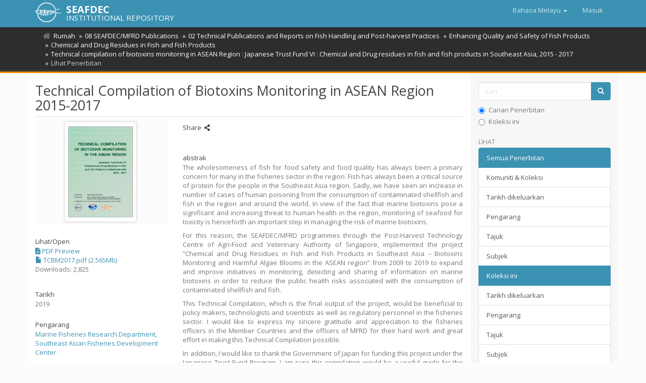

--- FILE ---
content_type: text/html;charset=utf-8
request_url: https://repository.seafdec.org/handle/20.500.12066/6231?locale-attribute=ms
body_size: 6845
content:
<!DOCTYPE html>
            <!--[if lt IE 7]> <html class="no-js lt-ie9 lt-ie8 lt-ie7" lang="en"> <![endif]-->
            <!--[if IE 7]>    <html class="no-js lt-ie9 lt-ie8" lang="en"> <![endif]-->
            <!--[if IE 8]>    <html class="no-js lt-ie9" lang="en"> <![endif]-->
            <!--[if gt IE 8]><!--> <html class="no-js" lang="en"> <!--<![endif]-->
            <head><META http-equiv="Content-Type" content="text/html; charset=UTF-8">
<meta content="text/html; charset=UTF-8" http-equiv="Content-Type">
<meta content="IE=edge,chrome=1" http-equiv="X-UA-Compatible">
<meta content="width=device-width,initial-scale=1" name="viewport">
<link rel="shortcut icon" href="/themes/Mirage2/images/favicon.ico">
<link rel="apple-touch-icon" href="/themes/Mirage2/images/apple-touch-icon.png">
<meta name="Generator" content="DSpace 6.3">
<link href="/themes/Mirage2/styles/main.css" rel="stylesheet">
<link type="application/opensearchdescription+xml" rel="search" href="http://repository.seafdec.org:80/open-search/description.xml" title="DSpace">
<script>
                //Clear default text of empty text areas on focus
                function tFocus(element)
                {
                if (element.value == ''){element.value='';}
                }
                //Clear default text of empty text areas on submit
                function tSubmit(form)
                {
                var defaultedElements = document.getElementsByTagName("textarea");
                for (var i=0; i != defaultedElements.length; i++){
                if (defaultedElements[i].value == ''){
                defaultedElements[i].value='';}}
                }
                //Disable pressing 'enter' key to submit a form (otherwise pressing 'enter' causes a submission to start over)
                function disableEnterKey(e)
                {
                var key;

                if(window.event)
                key = window.event.keyCode;     //Internet Explorer
                else
                key = e.which;     //Firefox and Netscape

                if(key == 13)  //if "Enter" pressed, then disable!
                return false;
                else
                return true;
                }
            </script><!--[if lt IE 9]>
                <script src="/themes/Mirage2/vendor/html5shiv/dist/html5shiv.js"> </script>
                <script src="/themes/Mirage2/vendor/respond/dest/respond.min.js"> </script>
                <![endif]--><script src="/themes/Mirage2/vendor/modernizr/modernizr.js"> </script>
<title>Technical Compilation of Biotoxins Monitoring in ASEAN Region 2015-2017</title>
<link rel="schema.DCTERMS" href="http://purl.org/dc/terms/" />
<link rel="schema.DC" href="http://purl.org/dc/elements/1.1/" />
<meta name="DCTERMS.dateAccepted" content="2020-04-21T07:58:38Z" scheme="DCTERMS.W3CDTF" />
<meta name="DCTERMS.available" content="2020-04-21T07:58:38Z" scheme="DCTERMS.W3CDTF" />
<meta name="DCTERMS.issued" content="2019" scheme="DCTERMS.W3CDTF" />
<meta name="DC.identifier" content="http://hdl.handle.net/20.500.12066/6231" scheme="DCTERMS.URI" />
<meta name="DCTERMS.abstract" content="The wholesomeness of fish for food safety and food quality has always been a primary concern for many in the fisheries sector in the region. Fish has always been a critical source of protein for the people in the Southeast Asia region. Sadly, we have seen an increase in number of cases of human poisoning from the consumption of contaminated shellfish and fish in the region and around the world. In view of the fact that marine biotoxins pose a significant and increasing threat to human health in the region, monitoring of seafood for toxicity is henceforth an important step in managing the risk of marine biotoxins.&#xD;&#xA;&#xD;&#xA;For this reason, the SEAFDEC/MFRD programmes through the Post-Harvest Technology Centre of Agri-Food and Veterinary Authority of Singapore, implemented the project “Chemical and Drug Residues in Fish and Fish Products in Southeast Asia – Biotoxins Monitoring and Harmful Algae Blooms in the ASEAN region” from 2009 to 2019 to expand and improve initiatives in monitoring, detecting and sharing of information on marine biotoxins in order to reduce the public health risks associated with the consumption of contaminated shellfish and fish.&#xD;&#xA;&#xD;&#xA;This Technical Compilation, which is the final output of the project, would be beneficial to policy makers, technologists and scientists as well as regulatory personnel in the fisheries sector. I would like to express my sincere gratitude and appreciation to the fisheries officers in the Member Countries and the officers of MFRD for their hard work and great effort in making this Technical Compilation possible.&#xD;&#xA;&#xD;&#xA;In addition, I would like to thank the Government of Japan for funding this project under the Japanese Trust Fund Program. I am sure this compilation would be a useful guide for the fisheries trade and industry in ensuring safe and quality seafood for the Southeast Asian region." xml:lang="en" />
<meta name="DC.language" content="en" xml:lang="en" scheme="DCTERMS.RFC1766" />
<meta name="DC.publisher" content="Marine Fisheries Research Department, Southeast Asian Fisheries Development Center" xml:lang="en" />
<meta name="DC.subject" content="biotoxin monitoring" xml:lang="en" />
<meta name="DC.title" content="Technical Compilation of Biotoxins Monitoring in ASEAN Region 2015-2017" xml:lang="en" />
<meta name="DC.type" content="Book" xml:lang="en" />
<meta name="DC.contributor" content="Marine Fisheries Research Department, Southeast Asian Fisheries Development Center" xml:lang="en" />
<meta property="og:type" content="book">
<meta content="SEAFDEC Institutional Repository" property="og:site_name">
<meta content="Technical Compilation of Biotoxins Monitoring in ASEAN Region 2015-2017" property="og:title">
<meta property="og:url" content="http://hdl.handle.net/20.500.12066/6231">
<meta property="og:url" content="https://repository.seafdec.org/handle/20.500.12066/6231">
<meta property="og:image" content="https://repository.seafdec.org/bitstream/handle/20.500.12066/6231/TCBM2017.pdf.jpg">
<meta property="twitter:image" content="https://repository.seafdec.org/bitstream/handle/20.500.12066/6231/TCBM2017.pdf.jpg">
<meta content="summary" name="twitter:card">
<meta content="@seafdec" name="twitter:creator">
<meta content="http://repository.seafdec.org/themes/Mirage2/images/SEAFDEC-LOGO.jpg" property="og:image">
<meta property="og:description" content="The wholesomeness of fish for food safety and food quality has always been a primary concern for many in the fisheries sector in the region. Fish has always been a critical source of protein for the people in the Southeast Asia region. Sadly, we have seen an increase in number of cases of human poisoning from the consumption of contaminated shellfish and fish in the region and around the world. In view of the fact that marine biotoxins pose a significant and increasing threat to human health in the region, monitoring of seafood for toxicity is henceforth an important step in managing the risk of marine biotoxins.

For this reason, the SEAFDEC/MFRD programmes through the Post-Harvest Technology Centre of Agri-Food and Veterinary Authority of Singapore, implemented the project &ldquo;Chemical and Drug Residues in Fish and Fish Products in Southeast Asia &ndash; Biotoxins Monitoring and Harmful Algae Blooms in the ASEAN region&rdquo; from 2009 to 2019 to expand and improve initiatives in monitoring, detecting and sharing of information on marine biotoxins in order to reduce the public health risks associated with the consumption of contaminated shellfish and fish.

This Technical Compilation, which is the final output of the project, would be beneficial to policy makers, technologists and scientists as well as regulatory personnel in the fisheries sector. I would like to express my sincere gratitude and appreciation to the fisheries officers in the Member Countries and the officers of MFRD for their hard work and great effort in making this Technical Compilation possible.

In addition, I would like to thank the Government of Japan for funding this project under the Japanese Trust Fund Program. I am sure this compilation would be a useful guide for the fisheries trade and industry in ensuring safe and quality seafood for the Southeast Asian region.">
<meta content="biotoxin monitoring; Book" name="citation_keywords">
<meta content="Technical Compilation of Biotoxins Monitoring in ASEAN Region 2015-2017" name="citation_title">
<meta content="Marine Fisheries Research Department, Southeast Asian Fisheries Development Center" name="citation_publisher">
<meta content="en" name="citation_language">
<meta content="https://repository.seafdec.org/bitstream/20.500.12066/6231/1/TCBM2017.pdf" name="citation_pdf_url">
<meta content="2019" name="citation_date">
<meta content="https://repository.seafdec.org/handle/20.500.12066/6231" name="citation_abstract_html_url">
<script type="text/x-mathjax-config">
                    MathJax.Hub.Config({
                      tex2jax: {
                        ignoreClass: "detail-field-data|detailtable|exception"
                      },
                      TeX: {
                        Macros: {
                          AA: '{\\mathring A}'
                        }
                      }
                    });
                </script><script src="//cdnjs.cloudflare.com/ajax/libs/mathjax/2.7.1/MathJax.js?config=TeX-AMS-MML_HTMLorMML" type="text/javascript"> </script>
<link rel="stylesheet" href="https://cdnjs.cloudflare.com/ajax/libs/font-awesome/5.15.0/css/all.min.css">
<script async="async" src="https://platform-api.sharethis.com/js/sharethis.js#property=5ce4c4aedc07bd001208240d&product=inline-share-buttons" type="text/javascript"> </script>
<meta content="fbYxW79XmB5gpYST0U4sovOmujEKHk5pH9i1NW4op4U" name="google-site-verification">
</head><body>
<header>
<div role="navigation" class="navbar navbar-default navbar-static-top">
<div class="container">
<div class="navbar-header">
<button data-toggle="offcanvas" class="navbar-toggle" type="button"><span class="sr-only">Toggle navigation</span><span class="icon-bar"></span><span class="icon-bar"></span><span class="icon-bar"></span></button><span><a class="navbar-brand" href="/"><img src="/themes/Mirage2/images/SEAFDEC-logo.png"></a></span><span class="headerInfoName">SEAFDEC</span><span class="headerInfoText">INSTITUTIONAL REPOSITORY</span>
<div class="navbar-header pull-right visible-xs hidden-sm hidden-md hidden-lg">
<ul class="nav nav-pills pull-left ">
<li class="dropdown" id="ds-language-selection-xs">
<button data-toggle="dropdown" class="dropdown-toggle navbar-toggle navbar-link" role="button" href="#" id="language-dropdown-toggle-xs"><b aria-hidden="true" class="visible-xs glyphicon glyphicon-globe"></b></button>
<ul data-no-collapse="true" aria-labelledby="language-dropdown-toggle-xs" role="menu" class="dropdown-menu pull-right">
<li role="presentation">
<a href="http://repository.seafdec.org:80/handle/20.500.12066/6231?locale-attribute=en">English</a>
</li>
<li role="presentation">
<a href="http://repository.seafdec.org:80/handle/20.500.12066/6231?locale-attribute=th">ไทย</a>
</li>
<li role="presentation">
<a href="http://repository.seafdec.org:80/handle/20.500.12066/6231?locale-attribute=ja">日本語</a>
</li>
<li role="presentation">
<a href="http://repository.seafdec.org:80/handle/20.500.12066/6231?locale-attribute=in">Bahasa Indonesia</a>
</li>
<li role="presentation" class="disabled">
<a href="http://repository.seafdec.org:80/handle/20.500.12066/6231?locale-attribute=ms">Bahasa Melayu</a>
</li>
<li role="presentation">
<a href="http://repository.seafdec.org:80/handle/20.500.12066/6231?locale-attribute=my">Burmese</a>
</li>
<li role="presentation">
<a href="http://repository.seafdec.org:80/handle/20.500.12066/6231?locale-attribute=fil">Filipino</a>
</li>
<li role="presentation">
<a href="http://repository.seafdec.org:80/handle/20.500.12066/6231?locale-attribute=km">Khmer</a>
</li>
<li role="presentation">
<a href="http://repository.seafdec.org:80/handle/20.500.12066/6231?locale-attribute=lo">Lao</a>
</li>
<li role="presentation">
<a href="http://repository.seafdec.org:80/handle/20.500.12066/6231?locale-attribute=vi">Tiếng Việt</a>
</li>
</ul>
</li>
<li>
<form method="get" action="/login" style="display: inline">
<button class="navbar-toggle navbar-link"><b aria-hidden="true" class="visible-xs glyphicon glyphicon-user"></b></button>
</form>
</li>
</ul>
</div>
</div>
<div class="navbar-header pull-right hidden-xs">
<ul class="nav navbar-nav pull-left">
<li class="dropdown" id="ds-language-selection">
<a data-toggle="dropdown" class="dropdown-toggle" role="button" href="#" id="language-dropdown-toggle"><span class="hidden-xs">Bahasa Melayu&nbsp;<b class="caret"></b></span></a>
<ul data-no-collapse="true" aria-labelledby="language-dropdown-toggle" role="menu" class="dropdown-menu pull-right">
<li role="presentation">
<a href="?locale-attribute=en">English</a>
</li>
<li role="presentation">
<a href="?locale-attribute=th">ไทย</a>
</li>
<li role="presentation">
<a href="?locale-attribute=ja">日本語</a>
</li>
<li role="presentation">
<a href="?locale-attribute=in">Bahasa Indonesia</a>
</li>
<li role="presentation" class="disabled">
<a href="?locale-attribute=ms">Bahasa Melayu</a>
</li>
<li role="presentation">
<a href="?locale-attribute=my">Burmese</a>
</li>
<li role="presentation">
<a href="?locale-attribute=fil">Filipino</a>
</li>
<li role="presentation">
<a href="?locale-attribute=km">Khmer</a>
</li>
<li role="presentation">
<a href="?locale-attribute=lo">Lao</a>
</li>
<li role="presentation">
<a href="?locale-attribute=vi">Tiếng Việt</a>
</li>
</ul>
</li>
</ul>
<ul class="nav navbar-nav pull-left">
<li>
<a href="/login"><span class="hidden-xs">Masuk</span></a>
</li>
</ul>
<button type="button" class="navbar-toggle visible-sm" data-toggle="offcanvas"><span class="sr-only">Toggle navigation</span><span class="icon-bar"></span><span class="icon-bar"></span><span class="icon-bar"></span></button>
</div>
</div>
</div>
</header>
<div class="trail-wrapper hidden-print">
<div class="container">
<div class="row">
<div class="col-xs-12">
<div class="breadcrumb dropdown visible-xs">
<a data-toggle="dropdown" class="dropdown-toggle" role="button" href="#" id="trail-dropdown-toggle">Lihat Penerbitan&nbsp;<b class="caret"></b></a>
<ul aria-labelledby="trail-dropdown-toggle" role="menu" class="dropdown-menu">
<li role="presentation">
<a role="menuitem" href="/"><i aria-hidden="true" class="fa fa-home"></i>&nbsp;
                        Rumah</a>
</li>
<li role="presentation">
<a role="menuitem" href="/handle/20.500.12066/5764">08 SEAFDEC/MFRD Publications</a>
</li>
<li role="presentation">
<a role="menuitem" href="/handle/20.500.12066/85">02 Technical Publications and Reports on Fish Handling and Post-harvest Practices</a>
</li>
<li role="presentation">
<a role="menuitem" href="/handle/20.500.12066/87">Enhancing Quality and Safety of Fish Products</a>
</li>
<li role="presentation">
<a role="menuitem" href="/handle/20.500.12066/4387">Chemical and Drug Residues in Fish and Fish Products</a>
</li>
<li role="presentation">
<a role="menuitem" href="/handle/20.500.12066/6223">Technical compilation of biotoxins monitoring in ASEAN Region : Japanese Trust Fund VI : Chemical and Drug residues in fish and fish products in Southeast Asia, 2015 - 2017</a>
</li>
<li role="presentation" class="disabled">
<a href="#" role="menuitem">Lihat Penerbitan</a>
</li>
</ul>
</div>
<ul class="breadcrumb hidden-xs">
<li>
<i aria-hidden="true" class="fa fa-home"></i>&nbsp;
            <a href="/">Rumah</a>
</li>
<li>
<a href="/handle/20.500.12066/5764">08 SEAFDEC/MFRD Publications</a>
</li>
<li>
<a href="/handle/20.500.12066/85">02 Technical Publications and Reports on Fish Handling and Post-harvest Practices</a>
</li>
<li>
<a href="/handle/20.500.12066/87">Enhancing Quality and Safety of Fish Products</a>
</li>
<li>
<a href="/handle/20.500.12066/4387">Chemical and Drug Residues in Fish and Fish Products</a>
</li>
<li>
<a href="/handle/20.500.12066/6223">Technical compilation of biotoxins monitoring in ASEAN Region : Japanese Trust Fund VI : Chemical and Drug residues in fish and fish products in Southeast Asia, 2015 - 2017</a>
</li>
<li class="active">Lihat Penerbitan</li>
</ul>
</div>
</div>
</div>
</div>
<div class="hidden" id="no-js-warning-wrapper">
<div id="no-js-warning">
<div class="notice failure">JavaScript is disabled for your browser. Some features of this site may not work without it.</div>
</div>
</div>
<div class="container" id="main-container">
<div class="row row-offcanvas row-offcanvas-right">
<div class="horizontal-slider clearfix">
<div class="col-xs-12 col-sm-12 col-md-9 main-content">
<div>
<div id="aspect_artifactbrowser_ItemViewer_div_item-view" class="ds-static-div primary">
<!-- External Metadata URL: cocoon://metadata/handle/20.500.12066/6231/mets.xml-->
<div class="item-summary-view-metadata">
<h2 class="page-header first-page-header">Technical Compilation of Biotoxins Monitoring in ASEAN Region 2015-2017</h2>
<div class="row">
<div class="col-sm-4">
<div class="row">
<div class="col-xs-6 col-sm-12">
<div class="thumbnail">
<img alt="Thumbnail" class="img-thumbnail" src="/bitstream/handle/20.500.12066/6231/TCBM2017.pdf.jpg?sequence=3&isAllowed=y"></div>
</div>
<div class="col-xs-6 col-sm-12">
<div class="item-page-field-wrapper table word-break">
<h5>Lihat/<wbr></wbr>Open</h5>
<div>
<span data-original-title="PDF Preview" data-placement="top" data-toggle="tooltip"><a data-target="#file_bf4e52ea-c4e4-4d91-a240-c0b8aef00b75" href="#" data-toggle="modal"><i aria-hidden="true" class="fas fa-file-pdf"></i> PDF Preview</a>
<br>
</span><a href="/bitstream/handle/20.500.12066/6231/TCBM2017.pdf?sequence=1&isAllowed=y"><i aria-hidden="true" class="glyphicon  glyphicon-file"></i> TCBM2017.pdf (2.565Mb)</a>
</div>
<div>Downloads: 2,825</div>
</div>
</div>
</div>
<div class="simple-item-view-date word-break item-page-field-wrapper table">
<h5>Tarikh</h5>2019</div>
<div class="simple-item-view-authors item-page-field-wrapper table">
<h5>Pengarang</h5>
<div>
<a href="/discover?filtertype=author&filter_relational_operator=equals&filter=Marine Fisheries Research Department, Southeast Asian Fisheries Development Center&sort_by=dc.date.issued_dt&order=desc">Marine Fisheries Research Department, Southeast Asian Fisheries Development Center</a>
</div>
</div>
<div class="simple-item-view-date word-break item-page-field-wrapper table">
<h5>Page views</h5>1,200</div>
<div class="simple-item-view-show-full item-page-field-wrapper table">
<h5>Metadata</h5>
<a href="/handle/20.500.12066/6231?show=full">Lihat penerbitan penuh</a>
</div>
<div class="table" id="impact-altmetric">
<script src="https://d1bxh8uas1mnw7.cloudfront.net/assets/embed.js" type="text/javascript">﻿
            </script>
<div class="altmetric-embed" id="altmetric" data-badge-type="donut" data-badge-details="right" data-hide-no-mentions="true" data-link-target="_blank" data-handle="20.500.12066/6231">
                ﻿
            </div>
</div>
</div>
<div class="col-sm-8">
<div class="simple-item-view-date word-break item-page-field-wrapper table">
<h5>Share&nbsp;
            <i class="fa fa-share-alt" aria-hidden="true"></i>
</h5>
<div class="sharethis-inline-share-buttons">&nbsp;</div>
</div>
<div class="simple-item-view-description item-page-field-wrapper table">
<h5>abstrak</h5>
<div>The wholesomeness of fish for food safety and food quality has always been a primary concern for many in the fisheries sector in the region. Fish has always been a critical source of protein for the people in the Southeast Asia region. Sadly, we have seen an increase in number of cases of human poisoning from the consumption of contaminated shellfish and fish in the region and around the world. In view of the fact that marine biotoxins pose a significant and increasing threat to human health in the region, monitoring of seafood for toxicity is henceforth an important step in managing the risk of marine biotoxins.<p></p><p></p>For this reason, the SEAFDEC/MFRD programmes through the Post-Harvest Technology Centre of Agri-Food and Veterinary Authority of Singapore, implemented the project “Chemical and Drug Residues in Fish and Fish Products in Southeast Asia – Biotoxins Monitoring and Harmful Algae Blooms in the ASEAN region” from 2009 to 2019 to expand and improve initiatives in monitoring, detecting and sharing of information on marine biotoxins in order to reduce the public health risks associated with the consumption of contaminated shellfish and fish.<p></p><p></p>This Technical Compilation, which is the final output of the project, would be beneficial to policy makers, technologists and scientists as well as regulatory personnel in the fisheries sector. I would like to express my sincere gratitude and appreciation to the fisheries officers in the Member Countries and the officers of MFRD for their hard work and great effort in making this Technical Compilation possible.<p></p><p></p>In addition, I would like to thank the Government of Japan for funding this project under the Japanese Trust Fund Program. I am sure this compilation would be a useful guide for the fisheries trade and industry in ensuring safe and quality seafood for the Southeast Asian region.</div>
</div>
<div class="simple-item-view-uri item-page-field-wrapper table">
<h5>URI</h5>
<span><a href="http://hdl.handle.net/20.500.12066/6231">http://hdl.handle.net/20.500.12066/6231</a></span>
</div>
<div class="item-page-field-wrapper table">
<h5>Subjek</h5>
<div>
<a href="/discover?filtertype=subject&filter_relational_operator=equals&filter=biotoxin monitoring">biotoxin monitoring</a>
</div>
</div>
<div class="simple-item-view-collections item-page-field-wrapper table">
<h5>Koleksi</h5>
<ul class="ds-referenceSet-list">
<!-- External Metadata URL: cocoon://metadata/handle/20.500.12066/6223/mets.xml-->
<li>
<a href="/handle/20.500.12066/6223">Technical compilation of biotoxins monitoring in ASEAN Region : Japanese Trust Fund VI : Chemical and Drug residues in fish and fish products in Southeast Asia, 2015 - 2017</a> [8]</li>
</ul>
</div>
</div>
</div>
</div>
</div>
</div>
<div class="visible-xs visible-sm">
<footer>
<div class="row">
<hr>
<div class="col-xs-7 col-sm-8">
<div>&copy;&nbsp;<a target="_blank" href="http://www.seafdec.org/"><acronym title="Southeast Asian Fisheries Development Center">SEAFDEC</acronym></a>&nbsp;2025</div>
</div>
<div class="col-xs-5 col-sm-4 hidden-print">
<div class="pull-right">
<a href="/contact">hubungi Kami</a>
</div>
</div>
</div>
<a class="hidden" href="/htmlmap">&nbsp;</a>
<p>&nbsp;</p>
</footer>
</div>
</div>
<div role="navigation" id="sidebar" class="col-xs-6 col-sm-3 sidebar-offcanvas">
<div class="word-break hidden-print" id="ds-options">
<div class="ds-option-set" id="ds-search-option">
<form method="post" class="" id="ds-search-form" action="/discover">
<fieldset>
<div class="input-group">
<input placeholder="Cari" type="text" class="ds-text-field form-control" name="query"><span class="input-group-btn"><button title="Pergi" class="ds-button-field btn btn-primary"><span aria-hidden="true" class="glyphicon glyphicon-search"></span></button></span>
</div>
<div class="radio">
<label><input checked value="" name="scope" type="radio" id="ds-search-form-scope-all">Carian Penerbitan</label>
</div>
<div class="radio">
<label><input name="scope" type="radio" id="ds-search-form-scope-container" value="20.500.12066/6223">Koleksi ini</label>
</div>
</fieldset>
</form>
</div>
<h2 class="ds-option-set-head  h6">lihat</h2>
<div id="aspect_viewArtifacts_Navigation_list_browse" class="list-group">
<a class="list-group-item active"><span class="h5 list-group-item-heading  h5">Semua Penerbitan</span></a><a href="/community-list" class="list-group-item ds-option">Komuniti &amp; Koleksi</a><a href="/browse?type=dateissued" class="list-group-item ds-option">Tarikh dikeluarkan</a><a href="/browse?type=author" class="list-group-item ds-option">Pengarang</a><a href="/browse?type=title" class="list-group-item ds-option">Tajuk</a><a href="/browse?type=subject" class="list-group-item ds-option">Subjek</a><a class="list-group-item active"><span class="h5 list-group-item-heading  h5">Koleksi ini</span></a><a href="/handle/20.500.12066/6223/browse?type=dateissued" class="list-group-item ds-option">Tarikh dikeluarkan</a><a href="/handle/20.500.12066/6223/browse?type=author" class="list-group-item ds-option">Pengarang</a><a href="/handle/20.500.12066/6223/browse?type=title" class="list-group-item ds-option">Tajuk</a><a href="/handle/20.500.12066/6223/browse?type=subject" class="list-group-item ds-option">Subjek</a>
</div>
<h2 class="ds-option-set-head  h6">My Account</h2>
<div id="aspect_viewArtifacts_Navigation_list_account" class="list-group">
<a href="/login" class="list-group-item ds-option">Login</a>
</div>
<div id="aspect_viewArtifacts_Navigation_list_context" class="list-group"></div>
<div id="aspect_viewArtifacts_Navigation_list_administrative" class="list-group"></div>
<div id="aspect_discovery_Navigation_list_discovery" class="list-group"></div>
<div class="list-group">
<a class="list-group-item active"><span class="h5 list-group-item-heading">Related Links</span></a>
<div class="ds-option-set list-group">
<a class="list-group-item ds-option" href="http://repository.seafdec.or.th/?locale-attribute=ms" target="_blank" title="SEAFDEC/TD Institutional Repository">SEAFDEC/TD IR</a><a class="list-group-item ds-option" href="https://repository.seafdec.org.ph/?locale-attribute=ms" target="_blank" title="SEAFDEC/AQD Institutional Repository">SEAFDEC/AQD IR</a><a class="list-group-item ds-option" href="http://repository.seafdec.org.my/?locale-attribute=ms" target="_blank" title="SEAFDEC/MFRDMD Institutional Repository">SEAFDEC/MFRDMD IR</a><a class="list-group-item ds-option" href="http://repository.seafdec.id/?locale-attribute=ms" target="_blank" title="SEAFDEC/IFRDMD Institutional Repository">SEAFDEC/IFRDMD IR</a>
</div>
</div>
</div>
</div>
</div>
</div>
<div class="hidden-xs hidden-sm">
<footer>
<div class="row">
<hr>
<div class="col-xs-7 col-sm-8">
<div>&copy;&nbsp;<a target="_blank" href="http://www.seafdec.org/"><acronym title="Southeast Asian Fisheries Development Center">SEAFDEC</acronym></a>&nbsp;2025</div>
</div>
<div class="col-xs-5 col-sm-4 hidden-print">
<div class="pull-right">
<a href="/contact">hubungi Kami</a>
</div>
</div>
</div>
<a class="hidden" href="/htmlmap">&nbsp;</a>
<p>&nbsp;</p>
</footer>
</div>
</div>
<script type="text/javascript">
                         if(typeof window.publication === 'undefined'){
                            window.publication={};
                          };
                        window.publication.contextPath= '';window.publication.themePath= '/themes/Mirage2/';</script><script>if(!window.DSpace){window.DSpace={};}window.DSpace.context_path='';window.DSpace.theme_path='/themes/Mirage2/';</script><script src="/themes/Mirage2/scripts/theme.js"> </script><script src="/themes/Mirage2/scripts/treeview/jquery.treeview.js"> </script><script src="/themes/Mirage2/scripts/treeview/jquery.cookie.js"> </script><script src="/themes/Mirage2/scripts/sir.js"> </script><script>
                (function(i,s,o,g,r,a,m){i['GoogleAnalyticsObject']=r;i[r]=i[r]||function(){
                (i[r].q=i[r].q||[]).push(arguments)},i[r].l=1*new Date();a=s.createElement(o),
                m=s.getElementsByTagName(o)[0];a.async=1;a.src=g;m.parentNode.insertBefore(a,m)
                })(window,document,'script','//www.google-analytics.com/analytics.js','ga');

                ga('create', 'UA-44117572-3', 'repository.seafdec.org');
                ga('send', 'pageview');
            </script>
<div id="fb-root"></div>
<script>
window.fbAsyncInit = function() {
  FB.init({
    xfbml            : true,
    version          : 'v9.0'
  });
};

(function(d, s, id) {
  var js, fjs = d.getElementsByTagName(s)[0];
  if (d.getElementById(id)) return;
  js = d.createElement(s); js.id = id;
  js.src = 'https://connect.facebook.net/en_US/sdk/xfbml.customerchat.js';
  fjs.parentNode.insertBefore(js, fjs);
}(document, 'script', 'facebook-jssdk'));</script>
<div logged_out_greeting="Hi! Welcome to SEAFDEC Institutional Repository (SIR). How can we help you?" logged_in_greeting="Hi! Welcome to SEAFDEC Institutional Repository (SIR). How can we help you?" theme_color="#3c92b3" page_id="1477293755932101" attribution="install_email" class="fb-customerchat"></div>
<div data-backdrop="true" aria-hidden="true" aria-labelledby="pdf-preview" role="dialog" tabindex="-1" class="modal fade" id="file_bf4e52ea-c4e4-4d91-a240-c0b8aef00b75">
<div class="modal-dialog pdf-preview">
<div class="modal-content pdf-preview">
<div class="modal-header">
<button aria-label="Close" data-dismiss="modal" class="close" type="button">Close <i class="fa fa-times"></i></button>
<h4 class="modal-title">
<span><a href="/bitstream/handle/20.500.12066/6231/TCBM2017.pdf?sequence=1&isAllowed=y" class="btn btn-primary"><i class="fa fa-download"></i> DOWNLOAD</a></span>
</h4>
</div>
<div class="modal-body justify">
<iframe style="border: none; height: 90vh" width="100%" allowfullscreen="allowfullscreen" src="/pdf/web/viewer.html?file=/bitstream/handle/20.500.12066/6231/TCBM2017.pdf?sequence=1&isAllowed=y#zoom=auto"></iframe>
</div>
</div>
</div>
<!--location of pdf is: /bitstream/handle/20.500.12066/6231/TCBM2017.pdf?sequence=1&isAllowed=y-->
<!--FILE ID is: file_bf4e52ea-c4e4-4d91-a240-c0b8aef00b75-->
</div>
</body></html>
